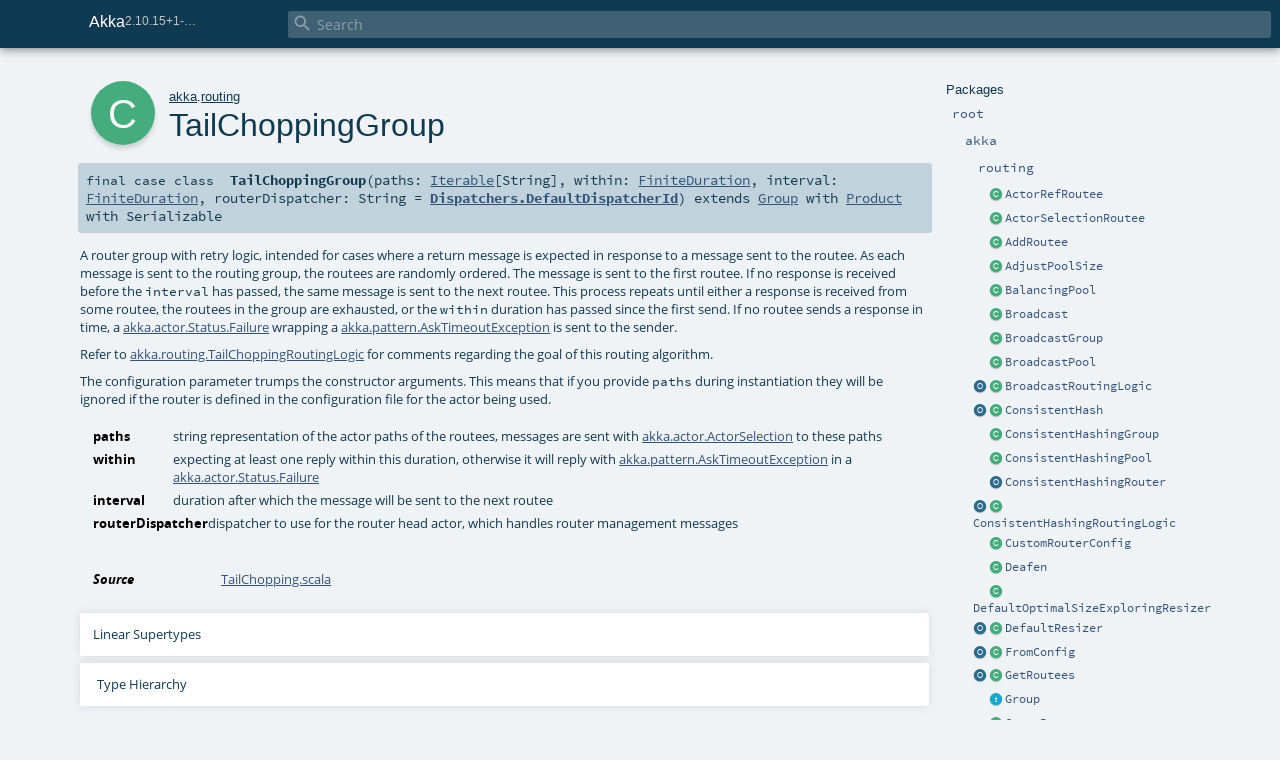

--- FILE ---
content_type: text/html
request_url: https://doc.akka.io/api/akka/snapshot/akka/routing/TailChoppingGroup.html
body_size: 11015
content:
<!DOCTYPE html ><html><head><meta http-equiv="X-UA-Compatible" content="IE=edge"/><meta content="width=device-width, initial-scale=1.0, maximum-scale=1.0, user-scalable=no" name="viewport"/><title>Akka 2.10.15+1-57f68538-SNAPSHOT - akka.routing.TailChoppingGroup</title><meta content="Akka 2.10.15 1 - 57f68538 - SNAPSHOT - akka.routing.TailChoppingGroup" name="description"/><meta content="Akka 2.10.15 1 57f68538 SNAPSHOT akka.routing.TailChoppingGroup" name="keywords"/><meta http-equiv="content-type" content="text/html; charset=UTF-8"/><link href="https://doc.akka.io/api/akka-core/current/akka/routing/TailChoppingGroup.html" rel="canonical"/><link href="../../lib/index.css" media="screen" type="text/css" rel="stylesheet"/><link href="../../lib/template.css" media="screen" type="text/css" rel="stylesheet"/><link href="../../lib/print.css" media="print" type="text/css" rel="stylesheet"/><link href="../../lib/diagrams.css" media="screen" type="text/css" rel="stylesheet" id="diagrams-css"/><script type="text/javascript" src="../../lib/jquery.min.js"></script><script type="text/javascript" src="../../lib/index.js"></script><script type="text/javascript" src="../../index.js"></script><script type="text/javascript" src="../../lib/scheduler.js"></script><script type="text/javascript" src="../../lib/template.js"></script><script type="text/javascript" src="https://d3js.org/d3.v4.js"></script><script type="text/javascript" src="https://cdn.jsdelivr.net/npm/graphlib-dot@0.6.2/dist/graphlib-dot.min.js"></script><script type="text/javascript" src="https://cdnjs.cloudflare.com/ajax/libs/dagre-d3/0.6.1/dagre-d3.min.js"></script><script type="text/javascript">/* this variable can be used by the JS to determine the path to the root document */
var toRoot = '../../';</script></head><body><div id="search"><span id="doc-title">Akka<span id="doc-version">2.10.15+1-57f68538-SNAPSHOT</span></span> <span class="close-results"><span class="left">&lt;</span> Back</span><div id="textfilter"><span class="input"><input autocapitalize="none" placeholder="Search" id="index-input" type="text" accesskey="/"/><i class="clear material-icons"></i><i id="search-icon" class="material-icons"></i></span></div></div><div id="search-results"><div id="search-progress"><div id="progress-fill"></div></div><div id="results-content"><div id="entity-results"></div><div id="member-results"></div></div></div><div id="content-scroll-container" style="-webkit-overflow-scrolling: touch;"><div id="content-container" style="-webkit-overflow-scrolling: touch;"><div id="subpackage-spacer"><div id="packages"><h1>Packages</h1><ul><li class="indented0 " name="_root_.root" group="Ungrouped" fullComment="yes" data-isabs="false" visbl="pub"><a id="_root_" class="anchorToMember"></a><a id="root:_root_" class="anchorToMember"></a> <span class="permalink"><a href="../../index.html" title="Permalink"><i class="material-icons"></i></a></span> <span class="modifier_kind"><span class="modifier"></span> <span class="kind">package</span></span> <span class="symbol"><a href="../../index.html" title=""><span class="name">root</span></a></span><div class="fullcomment"><dl class="attributes block"><dt>Definition Classes</dt><dd><a href="../../index.html" name="_root_" id="_root_" class="extype">root</a></dd></dl></div></li><li class="indented1 " name="_root_.akka" group="Ungrouped" fullComment="yes" data-isabs="false" visbl="pub"><a id="akka" class="anchorToMember"></a><a id="akka:akka" class="anchorToMember"></a> <span class="permalink"><a href="../../akka/index.html" title="Permalink"><i class="material-icons"></i></a></span> <span class="modifier_kind"><span class="modifier"></span> <span class="kind">package</span></span> <span class="symbol"><a href="../index.html" title=""><span class="name">akka</span></a></span><div class="fullcomment"><dl class="attributes block"><dt>Definition Classes</dt><dd><a href="../../index.html" name="_root_" id="_root_" class="extype">root</a></dd></dl></div></li><li class="indented2 " name="akka.routing" group="Ungrouped" fullComment="yes" data-isabs="false" visbl="pub"><a id="routing" class="anchorToMember"></a><a id="routing:routing" class="anchorToMember"></a> <span class="permalink"><a href="../../akka/routing/index.html" title="Permalink"><i class="material-icons"></i></a></span> <span class="modifier_kind"><span class="modifier"></span> <span class="kind">package</span></span> <span class="symbol"><a href="index.html" title=""><span class="name">routing</span></a></span><div class="fullcomment"><dl class="attributes block"><dt>Definition Classes</dt><dd><a href="../index.html" name="akka" id="akka" class="extype">akka</a></dd></dl></div></li><li class="current-entities indented2"><span class="separator"></span> <a href="ActorRefRoutee.html" title="Routee that sends the messages to an akka.actor.ActorRef." class="class"></a><a href="ActorRefRoutee.html" title="Routee that sends the messages to an akka.actor.ActorRef.">ActorRefRoutee</a></li><li class="current-entities indented2"><span class="separator"></span> <a href="ActorSelectionRoutee.html" title="Routee that sends the messages to an akka.actor.ActorSelection." class="class"></a><a href="ActorSelectionRoutee.html" title="Routee that sends the messages to an akka.actor.ActorSelection.">ActorSelectionRoutee</a></li><li class="current-entities indented2"><span class="separator"></span> <a href="AddRoutee.html" title="Add a routee by sending this message to the router." class="class"></a><a href="AddRoutee.html" title="Add a routee by sending this message to the router.">AddRoutee</a></li><li class="current-entities indented2"><span class="separator"></span> <a href="AdjustPoolSize.html" title="Increase or decrease the number of routees in a Pool." class="class"></a><a href="AdjustPoolSize.html" title="Increase or decrease the number of routees in a Pool.">AdjustPoolSize</a></li><li class="current-entities indented2"><span class="separator"></span> <a href="BalancingPool.html" title="A router pool that will try to redistribute work from busy routees to idle routees." class="class"></a><a href="BalancingPool.html" title="A router pool that will try to redistribute work from busy routees to idle routees.">BalancingPool</a></li><li class="current-entities indented2"><span class="separator"></span> <a href="Broadcast.html" title="Used to broadcast a message to all routees in a router; only the contained message will be forwarded, i.e." class="class"></a><a href="Broadcast.html" title="Used to broadcast a message to all routees in a router; only the contained message will be forwarded, i.e.">Broadcast</a></li><li class="current-entities indented2"><span class="separator"></span> <a href="BroadcastGroup.html" title="A router group that broadcasts a message to all its routees." class="class"></a><a href="BroadcastGroup.html" title="A router group that broadcasts a message to all its routees.">BroadcastGroup</a></li><li class="current-entities indented2"><span class="separator"></span> <a href="BroadcastPool.html" title="A router pool that broadcasts a message to all its routees." class="class"></a><a href="BroadcastPool.html" title="A router pool that broadcasts a message to all its routees.">BroadcastPool</a></li><li class="current-entities indented2"><a href="BroadcastRoutingLogic$.html" title="" class="object"></a> <a href="BroadcastRoutingLogic.html" title="Broadcasts a message to all its routees." class="class"></a><a href="BroadcastRoutingLogic.html" title="Broadcasts a message to all its routees.">BroadcastRoutingLogic</a></li><li class="current-entities indented2"><a href="ConsistentHash$.html" title="" class="object"></a> <a href="ConsistentHash.html" title="Consistent Hashing node ring implementation." class="class"></a><a href="ConsistentHash.html" title="Consistent Hashing node ring implementation.">ConsistentHash</a></li><li class="current-entities indented2"><span class="separator"></span> <a href="ConsistentHashingGroup.html" title="A router group that uses consistent hashing to select a routee based on the sent message." class="class"></a><a href="ConsistentHashingGroup.html" title="A router group that uses consistent hashing to select a routee based on the sent message.">ConsistentHashingGroup</a></li><li class="current-entities indented2"><span class="separator"></span> <a href="ConsistentHashingPool.html" title="A router pool that uses consistent hashing to select a routee based on the sent message." class="class"></a><a href="ConsistentHashingPool.html" title="A router pool that uses consistent hashing to select a routee based on the sent message.">ConsistentHashingPool</a></li><li class="current-entities indented2"><span class="separator"></span> <a href="ConsistentHashingRouter$.html" title="" class="object"></a><a href="ConsistentHashingRouter$.html" title="">ConsistentHashingRouter</a></li><li class="current-entities indented2"><a href="ConsistentHashingRoutingLogic$.html" title="" class="object"></a> <a href="ConsistentHashingRoutingLogic.html" title="Uses consistent hashing to select a routee based on the sent message." class="class"></a><a href="ConsistentHashingRoutingLogic.html" title="Uses consistent hashing to select a routee based on the sent message.">ConsistentHashingRoutingLogic</a></li><li class="current-entities indented2"><span class="separator"></span> <a href="CustomRouterConfig.html" title="If a custom router implementation is not a Group nor a Pool it may extend this base class." class="class"></a><a href="CustomRouterConfig.html" title="If a custom router implementation is not a Group nor a Pool it may extend this base class.">CustomRouterConfig</a></li><li class="current-entities indented2"><span class="separator"></span> <a href="Deafen.html" title="" class="class"></a><a href="Deafen.html" title="">Deafen</a></li><li class="current-entities indented2"><span class="separator"></span> <a href="DefaultOptimalSizeExploringResizer.html" title="This resizer resizes the pool to an optimal size that provides the most message throughput." class="class"></a><a href="DefaultOptimalSizeExploringResizer.html" title="This resizer resizes the pool to an optimal size that provides the most message throughput.">DefaultOptimalSizeExploringResizer</a></li><li class="current-entities indented2"><a href="DefaultResizer$.html" title="" class="object"></a> <a href="DefaultResizer.html" title="Implementation of Resizer that adjust the Pool based on specified thresholds." class="class"></a><a href="DefaultResizer.html" title="Implementation of Resizer that adjust the Pool based on specified thresholds.">DefaultResizer</a></li><li class="current-entities indented2"><a href="FromConfig$.html" title="Wraps a akka.actor.Props to mark the actor as externally configurable to be used with a router." class="object"></a> <a href="FromConfig.html" title="Java API: Wraps a akka.actor.Props to mark the actor as externally configurable to be used with a router." class="class"></a><a href="FromConfig.html" title="Java API: Wraps a akka.actor.Props to mark the actor as externally configurable to be used with a router.">FromConfig</a></li><li class="current-entities indented2"><a href="GetRoutees$.html" title="" class="object"></a> <a href="GetRoutees.html" title="Sending this message to a router will make it send back its currently used routees." class="class"></a><a href="GetRoutees.html" title="Sending this message to a router will make it send back its currently used routees.">GetRoutees</a></li><li class="current-entities indented2"><span class="separator"></span> <a href="Group.html" title="RouterConfig for router actor with routee actors that are created external to the router and the router sends messages to the specified path using actor selection, without watching for termination." class="trait"></a><a href="Group.html" title="RouterConfig for router actor with routee actors that are created external to the router and the router sends messages to the specified path using actor selection, without watching for termination.">Group</a></li><li class="current-entities indented2"><span class="separator"></span> <a href="GroupBase.html" title="Java API: Base class for custom router Group" class="class"></a><a href="GroupBase.html" title="Java API: Base class for custom router Group">GroupBase</a></li><li class="current-entities indented2"><span class="separator"></span> <a href="Listen.html" title="" class="class"></a><a href="Listen.html" title="">Listen</a></li><li class="current-entities indented2"><span class="separator"></span> <a href="ListenerMessage.html" title="" class="trait"></a><a href="ListenerMessage.html" title="">ListenerMessage</a></li><li class="current-entities indented2"><span class="separator"></span> <a href="Listeners.html" title="Listeners is a generic trait to implement listening capability on an Actor." class="trait"></a><a href="Listeners.html" title="Listeners is a generic trait to implement listening capability on an Actor.">Listeners</a></li><li class="current-entities indented2"><span class="separator"></span> <a href="MurmurHash$.html" title="An object designed to generate well-distributed non-cryptographic hashes." class="object"></a><a href="MurmurHash$.html" title="An object designed to generate well-distributed non-cryptographic hashes.">MurmurHash</a></li><li class="current-entities indented2"><span class="separator"></span> <a href="NoRoutee$.html" title="Routee that doesn't send the message to any routee." class="object"></a><a href="NoRoutee$.html" title="Routee that doesn't send the message to any routee.">NoRoutee</a></li><li class="current-entities indented2"><a href="NoRouter$.html" title="" class="object"></a> <a href="NoRouter.html" title="Routing configuration that indicates no routing; this is also the default value which hence overrides the merge strategy in order to accept values from lower-precedence sources." class="class"></a><a href="NoRouter.html" title="Routing configuration that indicates no routing; this is also the default value which hence overrides the merge strategy in order to accept values from lower-precedence sources.">NoRouter</a></li><li class="current-entities indented2"><a href="OptimalSizeExploringResizer$.html" title="" class="object"></a> <a href="OptimalSizeExploringResizer.html" title="" class="trait"></a><a href="OptimalSizeExploringResizer.html" title="">OptimalSizeExploringResizer</a></li><li class="current-entities indented2"><a href="Pool$.html" title="" class="object"></a> <a href="Pool.html" title="RouterConfig for router actor that creates routees as child actors and removes them from the router if they terminate." class="trait"></a><a href="Pool.html" title="RouterConfig for router actor that creates routees as child actors and removes them from the router if they terminate.">Pool</a></li><li class="current-entities indented2"><span class="separator"></span> <a href="PoolBase.html" title="Java API: Base class for custom router Pool" class="class"></a><a href="PoolBase.html" title="Java API: Base class for custom router Pool">PoolBase</a></li><li class="current-entities indented2"><span class="separator"></span> <a href="RandomGroup.html" title="A router group that randomly selects one of the target routees to send a message to." class="class"></a><a href="RandomGroup.html" title="A router group that randomly selects one of the target routees to send a message to.">RandomGroup</a></li><li class="current-entities indented2"><span class="separator"></span> <a href="RandomPool.html" title="A router pool that randomly selects one of the target routees to send a message to." class="class"></a><a href="RandomPool.html" title="A router pool that randomly selects one of the target routees to send a message to.">RandomPool</a></li><li class="current-entities indented2"><a href="RandomRoutingLogic$.html" title="" class="object"></a> <a href="RandomRoutingLogic.html" title="Randomly selects one of the target routees to send a message to" class="class"></a><a href="RandomRoutingLogic.html" title="Randomly selects one of the target routees to send a message to">RandomRoutingLogic</a></li><li class="current-entities indented2"><span class="separator"></span> <a href="RemoveRoutee.html" title="Remove a specific routee by sending this message to the router." class="class"></a><a href="RemoveRoutee.html" title="Remove a specific routee by sending this message to the router.">RemoveRoutee</a></li><li class="current-entities indented2"><a href="Resizer$.html" title="" class="object"></a> <a href="Resizer.html" title="Pool routers with dynamically resizable number of routees are implemented by providing a Resizer implementation in the akka.routing.Pool configuration." class="trait"></a><a href="Resizer.html" title="Pool routers with dynamically resizable number of routees are implemented by providing a Resizer implementation in the akka.routing.Pool configuration.">Resizer</a></li><li class="current-entities indented2"><span class="separator"></span> <a href="ResizerInitializationException.html" title="" class="class"></a><a href="ResizerInitializationException.html" title="">ResizerInitializationException</a></li><li class="current-entities indented2"><span class="separator"></span> <a href="RoundRobinGroup.html" title="A router group that uses round-robin to select a routee." class="class"></a><a href="RoundRobinGroup.html" title="A router group that uses round-robin to select a routee.">RoundRobinGroup</a></li><li class="current-entities indented2"><span class="separator"></span> <a href="RoundRobinPool.html" title="A router pool that uses round-robin to select a routee." class="class"></a><a href="RoundRobinPool.html" title="A router pool that uses round-robin to select a routee.">RoundRobinPool</a></li><li class="current-entities indented2"><a href="RoundRobinRoutingLogic$.html" title="" class="object"></a> <a href="RoundRobinRoutingLogic.html" title="Uses round-robin to select a routee." class="class"></a><a href="RoundRobinRoutingLogic.html" title="Uses round-robin to select a routee.">RoundRobinRoutingLogic</a></li><li class="current-entities indented2"><span class="separator"></span> <a href="Routee.html" title="Abstraction of a destination for messages routed via a Router." class="trait"></a><a href="Routee.html" title="Abstraction of a destination for messages routed via a Router.">Routee</a></li><li class="current-entities indented2"><span class="separator"></span> <a href="Routees.html" title="Message used to carry information about what routees the router is currently using." class="class"></a><a href="Routees.html" title="Message used to carry information about what routees the router is currently using.">Routees</a></li><li class="current-entities indented2"><span class="separator"></span> <a href="Router.html" title="For each message that is sent through the router via the #route method the RoutingLogic decides to which Routee to send the message." class="class"></a><a href="Router.html" title="For each message that is sent through the router via the #route method the RoutingLogic decides to which Routee to send the message.">Router</a></li><li class="current-entities indented2"><span class="separator"></span> <a href="RouterConfig.html" title="This trait represents a router factory: it produces the actual router actor and creates the routing table (a function which determines the recipients for each message which is to be dispatched)." class="trait"></a><a href="RouterConfig.html" title="This trait represents a router factory: it produces the actual router actor and creates the routing table (a function which determines the recipients for each message which is to be dispatched).">RouterConfig</a></li><li class="current-entities indented2"><span class="separator"></span> <a href="RouterEnvelope.html" title="Only the contained message will be forwarded to the destination, i.e." class="trait"></a><a href="RouterEnvelope.html" title="Only the contained message will be forwarded to the destination, i.e.">RouterEnvelope</a></li><li class="current-entities indented2"><span class="separator"></span> <a href="RoutingLogic.html" title="The interface of the routing logic that is used in a Router to select destination routed messages." class="trait"></a><a href="RoutingLogic.html" title="The interface of the routing logic that is used in a Router to select destination routed messages.">RoutingLogic</a></li><li class="current-entities indented2"><span class="separator"></span> <a href="ScatterGatherFirstCompletedGroup.html" title="A router group that broadcasts the message to all routees, and replies with the first response." class="class"></a><a href="ScatterGatherFirstCompletedGroup.html" title="A router group that broadcasts the message to all routees, and replies with the first response.">ScatterGatherFirstCompletedGroup</a></li><li class="current-entities indented2"><span class="separator"></span> <a href="ScatterGatherFirstCompletedPool.html" title="A router pool that broadcasts the message to all routees, and replies with the first response." class="class"></a><a href="ScatterGatherFirstCompletedPool.html" title="A router pool that broadcasts the message to all routees, and replies with the first response.">ScatterGatherFirstCompletedPool</a></li><li class="current-entities indented2"><span class="separator"></span> <a href="ScatterGatherFirstCompletedRoutingLogic.html" title="Broadcasts the message to all routees, and replies with the first response." class="class"></a><a href="ScatterGatherFirstCompletedRoutingLogic.html" title="Broadcasts the message to all routees, and replies with the first response.">ScatterGatherFirstCompletedRoutingLogic</a></li><li class="current-entities indented2"><span class="separator"></span> <a href="SeveralRoutees.html" title="Routee that sends each message to all routees." class="class"></a><a href="SeveralRoutees.html" title="Routee that sends each message to all routees.">SeveralRoutees</a></li><li class="current-entities indented2"><span class="separator"></span> <a href="SmallestMailboxPool.html" title="A router pool that tries to send to the non-suspended routee with fewest messages in mailbox." class="class"></a><a href="SmallestMailboxPool.html" title="A router pool that tries to send to the non-suspended routee with fewest messages in mailbox.">SmallestMailboxPool</a></li><li class="current-entities indented2"><a href="SmallestMailboxRoutingLogic$.html" title="" class="object"></a> <a href="SmallestMailboxRoutingLogic.html" title="Tries to send to the non-suspended routee with fewest messages in mailbox." class="class"></a><a href="SmallestMailboxRoutingLogic.html" title="Tries to send to the non-suspended routee with fewest messages in mailbox.">SmallestMailboxRoutingLogic</a></li><li class="current-entities indented2"><span class="separator"></span> <a href="" title="A router group with retry logic, intended for cases where a return message is expected in response to a message sent to the routee." class="class"></a><a href="" title="A router group with retry logic, intended for cases where a return message is expected in response to a message sent to the routee.">TailChoppingGroup</a></li><li class="current-entities indented2"><span class="separator"></span> <a href="TailChoppingPool.html" title="A router pool with retry logic, intended for cases where a return message is expected in response to a message sent to the routee." class="class"></a><a href="TailChoppingPool.html" title="A router pool with retry logic, intended for cases where a return message is expected in response to a message sent to the routee.">TailChoppingPool</a></li><li class="current-entities indented2"><span class="separator"></span> <a href="TailChoppingRoutingLogic.html" title="As each message is sent to the router, the routees are randomly ordered." class="class"></a><a href="TailChoppingRoutingLogic.html" title="As each message is sent to the router, the routees are randomly ordered.">TailChoppingRoutingLogic</a></li><li class="current-entities indented2"><span class="separator"></span> <a href="WithListeners.html" title="" class="class"></a><a href="WithListeners.html" title="">WithListeners</a></li></ul></div></div><div id="content"><body class="class type"><div id="definition"><div class="big-circle class">c</div><p id="owner"><a href="../index.html" name="akka" id="akka" class="extype">akka</a>.<a href="index.html" name="akka.routing" id="akka.routing" class="extype">routing</a></p><h1>TailChoppingGroup<span class="permalink"><a href="../../akka/routing/TailChoppingGroup.html" title="Permalink"><i class="material-icons"></i></a></span></h1><h3><span class="morelinks"></span></h3></div><h4 id="signature" class="signature"><span class="modifier_kind"><span class="modifier">final </span> <span class="kind">case class</span></span> <span class="symbol"><span class="name">TailChoppingGroup</span><span class="params">(<span name="paths">paths: <a href="https://www.scala-lang.org/api/2.13.17/scala/collection/immutable/Iterable.html#scala.collection.immutable.Iterable" name="scala.collection.immutable.Iterable" id="scala.collection.immutable.Iterable" class="extype">Iterable</a>[<span name="scala.Predef.String" class="extype">String</span>]</span>, <span name="within">within: <a href="https://www.scala-lang.org/api/2.13.17/scala/concurrent/duration/FiniteDuration.html#scala.concurrent.duration.FiniteDuration" name="scala.concurrent.duration.FiniteDuration" id="scala.concurrent.duration.FiniteDuration" class="extype">FiniteDuration</a></span>, <span name="interval">interval: <a href="https://www.scala-lang.org/api/2.13.17/scala/concurrent/duration/FiniteDuration.html#scala.concurrent.duration.FiniteDuration" name="scala.concurrent.duration.FiniteDuration" id="scala.concurrent.duration.FiniteDuration" class="extype">FiniteDuration</a></span>, <span name="routerDispatcher">routerDispatcher: <span name="scala.Predef.String" class="extype">String</span> = <span class="symbol"><span class="name"><a href="../index.html">Dispatchers.DefaultDispatcherId</a></span></span></span>)</span><span class="result"> extends <a href="Group.html" name="akka.routing.Group" id="akka.routing.Group" class="extype">Group</a> with <a href="https://www.scala-lang.org/api/2.13.17/scala/Product.html#scala.Product" name="scala.Product" id="scala.Product" class="extype">Product</a> with <span name="scala.Serializable" class="extype">Serializable</span></span></span></h4><div id="comment" class="fullcommenttop"><div class="comment cmt"><p>A router group with retry logic, intended for cases where a return message is expected in
response to a message sent to the routee. As each message is sent to the routing group, the
routees are randomly ordered. The message is sent to the first routee. If no response is received
before the <code>interval</code> has passed, the same message is sent to the next routee. This process repeats
until either a response is received from some routee, the routees in the group are exhausted, or
the <code>within</code> duration has passed since the first send. If no routee sends
a response in time, a <a href="../actor/Status$$Failure.html" name="akka.actor.Status.Failure" id="akka.actor.Status.Failure" class="extype">akka.actor.Status.Failure</a> wrapping a <a href="../pattern/AskTimeoutException.html" name="akka.pattern.AskTimeoutException" id="akka.pattern.AskTimeoutException" class="extype">akka.pattern.AskTimeoutException</a>
is sent to the sender.</p><p>Refer to <a href="TailChoppingRoutingLogic.html" name="akka.routing.TailChoppingRoutingLogic" id="akka.routing.TailChoppingRoutingLogic" class="extype">akka.routing.TailChoppingRoutingLogic</a> for comments regarding the goal of this
routing algorithm.</p><p>The configuration parameter trumps the constructor arguments. This means that
if you provide <code>paths</code> during instantiation they will be ignored if
the router is defined in the configuration file for the actor being used.
</p></div><dl class="paramcmts block"><dt class="param">paths</dt><dd class="cmt"><p>string representation of the actor paths of the routees, messages are
  sent with <a href="../actor/ActorSelection.html" name="akka.actor.ActorSelection" id="akka.actor.ActorSelection" class="extype">akka.actor.ActorSelection</a> to these paths</p></dd><dt class="param">within</dt><dd class="cmt"><p>expecting at least one reply within this duration, otherwise
  it will reply with <a href="../pattern/AskTimeoutException.html" name="akka.pattern.AskTimeoutException" id="akka.pattern.AskTimeoutException" class="extype">akka.pattern.AskTimeoutException</a> in a <a href="../actor/Status$$Failure.html" name="akka.actor.Status.Failure" id="akka.actor.Status.Failure" class="extype">akka.actor.Status.Failure</a></p></dd><dt class="param">interval</dt><dd class="cmt"><p>duration after which the message will be sent to the next routee</p></dd><dt class="param">routerDispatcher</dt><dd class="cmt"><p>dispatcher to use for the router head actor, which handles
  router management messages</p></dd></dl><dl class="attributes block"><dt>Source</dt><dd><a href="https://github.com/akka/akka-core/tree/main/akka-actor/src/main/scala/akka/routing/TailChopping.scala#L251" target="_blank">TailChopping.scala</a></dd></dl><div class="toggleContainer"><div class="toggle block"><span>Linear Supertypes</span><div class="superTypes hiddenContent"><a href="https://www.scala-lang.org/api/2.13.17/scala/Product.html#scala.Product" name="scala.Product" id="scala.Product" class="extype">Product</a>, <a href="https://www.scala-lang.org/api/2.13.17/scala/Equals.html#scala.Equals" name="scala.Equals" id="scala.Equals" class="extype">Equals</a>, <a href="Group.html" name="akka.routing.Group" id="akka.routing.Group" class="extype">Group</a>, <a href="RouterConfig.html" name="akka.routing.RouterConfig" id="akka.routing.RouterConfig" class="extype">RouterConfig</a>, <a href="https://docs.oracle.com/en/java/javase/11/docs/api/java.base/java/io/Serializable.html#java.io.Serializable" name="java.io.Serializable" id="java.io.Serializable" class="extype">Serializable</a>, <a href="https://www.scala-lang.org/api/2.13.17/scala/AnyRef.html#scala.AnyRef" name="scala.AnyRef" id="scala.AnyRef" class="extype">AnyRef</a>, <a href="https://www.scala-lang.org/api/2.13.17/scala/Any.html#scala.Any" name="scala.Any" id="scala.Any" class="extype">Any</a></div></div></div><div id="inheritance-diagram-container" class="toggleContainer block diagram-container"><span class="toggle diagram-link">Type Hierarchy</span><div id="inheritance-diagram" class="diagram hiddenContent"><svg id="graph1" class="class-diagram" width="800" height="600"></svg><script type="text/dot" id="dot1">
digraph G {
  
  subgraph clusterAll {
  style = "invis"
  
  subgraph clusterThis {
  style="invis"
  node0 [URL="#inheritance-diagram-container", label="TailChoppingGroup", id="graph1_0", class="this class", tooltip="akka.routing.TailChoppingGroup (this class)"] ;
}
  
  
  
}
  
  
  node1 [URL="Group.html#inheritance-diagram-container", label="Group", id="graph1_1", class="default", tooltip="akka.routing.Group"] ;
  node2 [label="Product", id="graph1_2", class="default", tooltip="scala.Product"] ;
  node3 [label="Serializable", id="graph1_3", class="default", tooltip="java.io.Serializable"] ;
  node1 -> node0 [arrowtail="empty", dir="back", id="graph1_1_0", class="inheritance", tooltip="TailChoppingGroup is a subtype of Group"] ;node2 -> node0 [arrowtail="empty", dir="back", id="graph1_2_0", class="inheritance", tooltip="TailChoppingGroup is a subtype of Product"] ;node3 -> node0 [arrowtail="empty", dir="back", id="graph1_3_0", class="inheritance", tooltip="TailChoppingGroup is a subtype of Serializable"] ;
}
</script><script>$("#inheritance-diagram").bind('beforeShow', function() {
  if ($("svg#graph1").children().length == 0) {
    var dot = document.querySelector("#dot1").text;
    var svg = d3.select("#graph1");
    var inner = svg.append("g");

    // Set up zoom support
    var zoom = d3.zoom()
        .on("zoom", function() {
          inner.attr("transform", d3.event.transform);
        });
    svg.call(zoom);

    var render = new dagreD3.render();
    var g = graphlibDot.read(dot);
    render(inner, g);

    inner.selectAll("g.node").each(function(v) {
      // https://stackoverflow.com/questions/27381452/wrapping-existing-inline-svg-g-element-with-a-element
      var tgt = $("#"+ g.node(v).id +" g.label text")[0];
      var parent = tgt.parentNode;
      var a = document.createElementNS('http://www.w3.org/2000/svg', 'a');
      a.setAttributeNS('http://www.w3.org/1999/xlink', 'xlink:href', g.node(v).URL);
      a.appendChild(tgt);
      parent.appendChild(a);
    });
  }
})</script></div></div></div><div id="mbrsel"><div class="toggle"></div><div id="memberfilter"><i class="material-icons arrow"></i><span class="input"><input placeholder="Filter all members" id="mbrsel-input" type="text" accesskey="/"/></span><i class="clear material-icons"></i></div><div id="filterby"><div id="order"><span class="filtertype">Ordering</span><ol><li class="alpha in"><span>Alphabetic</span></li><li class="inherit out"><span>By Inheritance</span></li></ol></div><div class="ancestors"><span class="filtertype">Inherited<br/></span><ol id="linearization"><li class="in" name="akka.routing.TailChoppingGroup"><span>TailChoppingGroup</span></li><li class="in" name="scala.Product"><span>Product</span></li><li class="in" name="scala.Equals"><span>Equals</span></li><li class="in" name="akka.routing.Group"><span>Group</span></li><li class="in" name="akka.routing.RouterConfig"><span>RouterConfig</span></li><li class="in" name="java.io.Serializable"><span>Serializable</span></li><li class="in" name="scala.AnyRef"><span>AnyRef</span></li><li class="in" name="scala.Any"><span>Any</span></li></ol></div><div class="ancestors"><span class="filtertype">Implicitly<br/></span><ol id="implicits"><li class="in" name="scala.Predef.any2stringadd" data-hidden="true"><span>by any2stringadd</span></li><li class="in" name="scala.Predef.StringFormat" data-hidden="true"><span>by StringFormat</span></li><li class="in" name="scala.Predef.Ensuring" data-hidden="true"><span>by Ensuring</span></li><li class="in" name="scala.Predef.ArrowAssoc" data-hidden="true"><span>by ArrowAssoc</span></li></ol></div><div class="ancestors"><span class="filtertype"></span><ol><li class="hideall out"><span>Hide All</span></li><li class="showall in"><span>Show All</span></li></ol></div><div id="visbl"><span class="filtertype">Visibility</span><ol><li class="public in"><span>Public</span></li><li class="protected out"><span>Protected</span></li></ol></div></div></div><div id="template"><div id="allMembers"><div id="constructors" class="members"><h3>Instance Constructors</h3><ol><li class="indented0 " name="akka.routing.TailChoppingGroup#&lt;init&gt;" group="Ungrouped" fullComment="yes" data-isabs="false" visbl="pub"><a id="&lt;init&gt;(routeePaths:Iterable[String],within:java.time.Duration,interval:java.time.Duration):akka.routing.TailChoppingGroup" class="anchorToMember"></a><a id="&lt;init&gt;:TailChoppingGroup" class="anchorToMember"></a> <span class="permalink"><a href="../../akka/routing/TailChoppingGroup.html#&lt;init&gt;(routeePaths:Iterable[String],within:java.time.Duration,interval:java.time.Duration):akka.routing.TailChoppingGroup" title="Permalink"><i class="material-icons"></i></a></span> <span class="modifier_kind"><span class="modifier"></span> <span class="kind">new</span></span> <span class="symbol"><span class="name">TailChoppingGroup</span><span class="params">(<span name="routeePaths">routeePaths: <a href="https://docs.oracle.com/en/java/javase/11/docs/api/java.base/java/lang/Iterable.html#java.lang.Iterable" name="java.lang.Iterable" id="java.lang.Iterable" class="extype">Iterable</a>[<span name="scala.Predef.String" class="extype">String</span>]</span>, <span name="within">within: <a href="https://docs.oracle.com/en/java/javase/11/docs/api/java.base/java/time/Duration.html#java.time.Duration" name="java.time.Duration" id="java.time.Duration" class="extype">Duration</a></span>, <span name="interval">interval: <a href="https://docs.oracle.com/en/java/javase/11/docs/api/java.base/java/time/Duration.html#java.time.Duration" name="java.time.Duration" id="java.time.Duration" class="extype">Duration</a></span>)</span></span><p class="shortcomment cmt">Java API</p><div class="fullcomment"><div class="comment cmt"><p>Java API</p></div><dl class="paramcmts block"><dt class="param">routeePaths</dt><dd class="cmt"><p>string representation of the actor paths of the routees, messages are
  sent with <a href="../actor/ActorSelection.html" name="akka.actor.ActorSelection" id="akka.actor.ActorSelection" class="extype">akka.actor.ActorSelection</a> to these paths</p></dd><dt class="param">within</dt><dd class="cmt"><p>expecting at least one reply within this duration, otherwise
  it will reply with <a href="../pattern/AskTimeoutException.html" name="akka.pattern.AskTimeoutException" id="akka.pattern.AskTimeoutException" class="extype">akka.pattern.AskTimeoutException</a> in a <a href="../actor/Status$$Failure.html" name="akka.actor.Status.Failure" id="akka.actor.Status.Failure" class="extype">akka.actor.Status.Failure</a></p></dd><dt class="param">interval</dt><dd class="cmt"><p>duration after which next routee will be picked</p></dd></dl></div></li><li class="indented0 " name="akka.routing.TailChoppingGroup#&lt;init&gt;" group="Ungrouped" fullComment="yes" data-isabs="false" visbl="pub"><a id="&lt;init&gt;(routeePaths:Iterable[String],within:scala.concurrent.duration.FiniteDuration,interval:scala.concurrent.duration.FiniteDuration):akka.routing.TailChoppingGroup" class="anchorToMember"></a><a id="&lt;init&gt;:TailChoppingGroup" class="anchorToMember"></a> <span class="permalink"><a href="../../akka/routing/TailChoppingGroup.html#&lt;init&gt;(routeePaths:Iterable[String],within:scala.concurrent.duration.FiniteDuration,interval:scala.concurrent.duration.FiniteDuration):akka.routing.TailChoppingGroup" title="Permalink"><i class="material-icons"></i></a></span> <span class="modifier_kind"><span class="modifier"></span> <span class="kind">new</span></span> <span class="symbol"><span class="name">TailChoppingGroup</span><span class="params">(<span name="routeePaths">routeePaths: <a href="https://docs.oracle.com/en/java/javase/11/docs/api/java.base/java/lang/Iterable.html#java.lang.Iterable" name="java.lang.Iterable" id="java.lang.Iterable" class="extype">Iterable</a>[<span name="scala.Predef.String" class="extype">String</span>]</span>, <span name="within">within: <a href="https://www.scala-lang.org/api/2.13.17/scala/concurrent/duration/FiniteDuration.html#scala.concurrent.duration.FiniteDuration" name="scala.concurrent.duration.FiniteDuration" id="scala.concurrent.duration.FiniteDuration" class="extype">FiniteDuration</a></span>, <span name="interval">interval: <a href="https://www.scala-lang.org/api/2.13.17/scala/concurrent/duration/FiniteDuration.html#scala.concurrent.duration.FiniteDuration" name="scala.concurrent.duration.FiniteDuration" id="scala.concurrent.duration.FiniteDuration" class="extype">FiniteDuration</a></span>)</span></span><p class="shortcomment cmt">Java API</p><div class="fullcomment"><div class="comment cmt"><p>Java API</p></div><dl class="paramcmts block"><dt class="param">routeePaths</dt><dd class="cmt"><p>string representation of the actor paths of the routees, messages are
  sent with <a href="../actor/ActorSelection.html" name="akka.actor.ActorSelection" id="akka.actor.ActorSelection" class="extype">akka.actor.ActorSelection</a> to these paths</p></dd><dt class="param">within</dt><dd class="cmt"><p>expecting at least one reply within this duration, otherwise
  it will reply with <a href="../pattern/AskTimeoutException.html" name="akka.pattern.AskTimeoutException" id="akka.pattern.AskTimeoutException" class="extype">akka.pattern.AskTimeoutException</a> in a <a href="../actor/Status$$Failure.html" name="akka.actor.Status.Failure" id="akka.actor.Status.Failure" class="extype">akka.actor.Status.Failure</a></p></dd><dt class="param">interval</dt><dd class="cmt"><p>duration after which next routee will be picked</p></dd></dl></div></li><li class="indented0 " name="akka.routing.TailChoppingGroup#&lt;init&gt;" group="Ungrouped" fullComment="no" data-isabs="false" visbl="pub"><a id="&lt;init&gt;(config:com.typesafe.config.Config):akka.routing.TailChoppingGroup" class="anchorToMember"></a><a id="&lt;init&gt;:TailChoppingGroup" class="anchorToMember"></a> <span class="permalink"><a href="../../akka/routing/TailChoppingGroup.html#&lt;init&gt;(config:com.typesafe.config.Config):akka.routing.TailChoppingGroup" title="Permalink"><i class="material-icons"></i></a></span> <span class="modifier_kind"><span class="modifier"></span> <span class="kind">new</span></span> <span class="symbol"><span class="name">TailChoppingGroup</span><span class="params">(<span name="config">config: <span name="com.typesafe.config.Config" class="extype">Config</span></span>)</span></span></li><li class="indented0 " name="akka.routing.TailChoppingGroup#&lt;init&gt;" group="Ungrouped" fullComment="yes" data-isabs="false" visbl="pub"><a id="&lt;init&gt;(paths:scala.collection.immutable.Iterable[String],within:scala.concurrent.duration.FiniteDuration,interval:scala.concurrent.duration.FiniteDuration,routerDispatcher:String):akka.routing.TailChoppingGroup" class="anchorToMember"></a><a id="&lt;init&gt;:TailChoppingGroup" class="anchorToMember"></a> <span class="permalink"><a href="../../akka/routing/TailChoppingGroup.html#&lt;init&gt;(paths:scala.collection.immutable.Iterable[String],within:scala.concurrent.duration.FiniteDuration,interval:scala.concurrent.duration.FiniteDuration,routerDispatcher:String):akka.routing.TailChoppingGroup" title="Permalink"><i class="material-icons"></i></a></span> <span class="modifier_kind"><span class="modifier"></span> <span class="kind">new</span></span> <span class="symbol"><span class="name">TailChoppingGroup</span><span class="params">(<span name="paths">paths: <a href="https://www.scala-lang.org/api/2.13.17/scala/collection/immutable/Iterable.html#scala.collection.immutable.Iterable" name="scala.collection.immutable.Iterable" id="scala.collection.immutable.Iterable" class="extype">Iterable</a>[<span name="scala.Predef.String" class="extype">String</span>]</span>, <span name="within">within: <a href="https://www.scala-lang.org/api/2.13.17/scala/concurrent/duration/FiniteDuration.html#scala.concurrent.duration.FiniteDuration" name="scala.concurrent.duration.FiniteDuration" id="scala.concurrent.duration.FiniteDuration" class="extype">FiniteDuration</a></span>, <span name="interval">interval: <a href="https://www.scala-lang.org/api/2.13.17/scala/concurrent/duration/FiniteDuration.html#scala.concurrent.duration.FiniteDuration" name="scala.concurrent.duration.FiniteDuration" id="scala.concurrent.duration.FiniteDuration" class="extype">FiniteDuration</a></span>, <span name="routerDispatcher">routerDispatcher: <span name="scala.Predef.String" class="extype">String</span> = <span class="symbol"><span class="name"><a href="../index.html">Dispatchers.DefaultDispatcherId</a></span></span></span>)</span></span><p class="shortcomment cmt"></p><div class="fullcomment"><div class="comment cmt"></div><dl class="paramcmts block"><dt class="param">paths</dt><dd class="cmt"><p>string representation of the actor paths of the routees, messages are
  sent with <a href="../actor/ActorSelection.html" name="akka.actor.ActorSelection" id="akka.actor.ActorSelection" class="extype">akka.actor.ActorSelection</a> to these paths</p></dd><dt class="param">within</dt><dd class="cmt"><p>expecting at least one reply within this duration, otherwise
  it will reply with <a href="../pattern/AskTimeoutException.html" name="akka.pattern.AskTimeoutException" id="akka.pattern.AskTimeoutException" class="extype">akka.pattern.AskTimeoutException</a> in a <a href="../actor/Status$$Failure.html" name="akka.actor.Status.Failure" id="akka.actor.Status.Failure" class="extype">akka.actor.Status.Failure</a></p></dd><dt class="param">interval</dt><dd class="cmt"><p>duration after which the message will be sent to the next routee</p></dd><dt class="param">routerDispatcher</dt><dd class="cmt"><p>dispatcher to use for the router head actor, which handles
  router management messages</p></dd></dl></div></li></ol></div><div class="values members"><h3>Value Members</h3><ol><li class="indented0 " name="scala.AnyRef#!=" group="Ungrouped" fullComment="yes" data-isabs="false" visbl="pub"><a id="!=(x$1:Any):Boolean" class="anchorToMember"></a><a id="!=(Any):Boolean" class="anchorToMember"></a> <span class="permalink"><a href="../../akka/routing/TailChoppingGroup.html#!=(x$1:Any):Boolean" title="Permalink"><i class="material-icons"></i></a></span> <span class="modifier_kind"><span class="modifier">final </span> <span class="kind">def</span></span> <span class="symbol"><span class="name" title="gt4s: $bang$eq">!=</span><span class="params">(<span name="arg0">arg0: <a href="https://www.scala-lang.org/api/2.13.17/scala/Any.html#scala.Any" name="scala.Any" id="scala.Any" class="extype">Any</a></span>)</span><span class="result">: <a href="https://www.scala-lang.org/api/2.13.17/scala/Boolean.html#scala.Boolean" name="scala.Boolean" id="scala.Boolean" class="extype">Boolean</a></span></span><div class="fullcomment"><dl class="attributes block"><dt>Definition Classes</dt><dd>AnyRef → Any</dd></dl></div></li><li class="indented0 " name="scala.AnyRef###" group="Ungrouped" fullComment="yes" data-isabs="false" visbl="pub"><a id="##:Int" class="anchorToMember"></a> <span class="permalink"><a href="../../akka/routing/TailChoppingGroup.html###:Int" title="Permalink"><i class="material-icons"></i></a></span> <span class="modifier_kind"><span class="modifier">final </span> <span class="kind">def</span></span> <span class="symbol"><span class="name" title="gt4s: $hash$hash">##</span><span class="result">: <a href="https://www.scala-lang.org/api/2.13.17/scala/Int.html#scala.Int" name="scala.Int" id="scala.Int" class="extype">Int</a></span></span><div class="fullcomment"><dl class="attributes block"><dt>Definition Classes</dt><dd>AnyRef → Any</dd></dl></div></li><li class="indented0 " name="scala.Predef.any2stringadd#+" group="Ungrouped" fullComment="yes" data-isabs="false" visbl="pub"><a id="+(other:String):String" class="anchorToMember"></a><a id="+(String):String" class="anchorToMember"></a> <span class="permalink"><a href="../../akka/routing/TailChoppingGroup.html#+(other:String):String" title="Permalink"><i class="material-icons"></i></a></span> <span class="modifier_kind"><span class="modifier"></span> <span class="kind">def</span></span> <span class="symbol"><span class="implicit" title="gt4s: $plus">+</span><span class="params">(<span name="other">other: <span name="scala.Predef.String" class="extype">String</span></span>)</span><span class="result">: <span name="scala.Predef.String" class="extype">String</span></span></span><div class="fullcomment"><dl class="attributes block"><dt class="implicit">Implicit</dt><dd>This member is added by an implicit conversion from <a href="" name="akka.routing.TailChoppingGroup" id="akka.routing.TailChoppingGroup" class="extype">TailChoppingGroup</a> to<span name="scala.Predef.any2stringadd" class="extype">any2stringadd</span>[<a href="" name="akka.routing.TailChoppingGroup" id="akka.routing.TailChoppingGroup" class="extype">TailChoppingGroup</a>] performed by method any2stringadd in scala.Predef.</dd><dt>Definition Classes</dt><dd>any2stringadd</dd></dl></div></li><li class="indented0 " name="scala.Predef.ArrowAssoc#-&gt;" group="Ungrouped" fullComment="yes" data-isabs="false" visbl="pub"><a id="-&gt;[B](y:B):(A,B)" class="anchorToMember"></a><a id="-&gt;[B](B):(TailChoppingGroup,B)" class="anchorToMember"></a> <span class="permalink"><a href="../../akka/routing/TailChoppingGroup.html#-&gt;[B](y:B):(A,B)" title="Permalink"><i class="material-icons"></i></a></span> <span class="modifier_kind"><span class="modifier"></span> <span class="kind">def</span></span> <span class="symbol"><span class="implicit" title="gt4s: $minus$greater">-&gt;</span><span class="tparams">[<span name="B">B</span>]</span><span class="params">(<span name="y">y: <span name="scala.Predef.ArrowAssoc.-&gt;.B" class="extype">B</span></span>)</span><span class="result">: (<a href="" name="akka.routing.TailChoppingGroup" id="akka.routing.TailChoppingGroup" class="extype">TailChoppingGroup</a>, <span name="scala.Predef.ArrowAssoc.-&gt;.B" class="extype">B</span>)</span></span><div class="fullcomment"><dl class="attributes block"><dt class="implicit">Implicit</dt><dd>This member is added by an implicit conversion from <a href="" name="akka.routing.TailChoppingGroup" id="akka.routing.TailChoppingGroup" class="extype">TailChoppingGroup</a> to<span name="scala.Predef.ArrowAssoc" class="extype">ArrowAssoc</span>[<a href="" name="akka.routing.TailChoppingGroup" id="akka.routing.TailChoppingGroup" class="extype">TailChoppingGroup</a>] performed by method ArrowAssoc in scala.Predef.</dd><dt>Definition Classes</dt><dd>ArrowAssoc</dd><dt>Annotations</dt><dd><span class="name">@inline</span><span class="args">()</span> </dd></dl></div></li><li class="indented0 " name="scala.AnyRef#==" group="Ungrouped" fullComment="yes" data-isabs="false" visbl="pub"><a id="==(x$1:Any):Boolean" class="anchorToMember"></a><a id="==(Any):Boolean" class="anchorToMember"></a> <span class="permalink"><a href="../../akka/routing/TailChoppingGroup.html#==(x$1:Any):Boolean" title="Permalink"><i class="material-icons"></i></a></span> <span class="modifier_kind"><span class="modifier">final </span> <span class="kind">def</span></span> <span class="symbol"><span class="name" title="gt4s: $eq$eq">==</span><span class="params">(<span name="arg0">arg0: <a href="https://www.scala-lang.org/api/2.13.17/scala/Any.html#scala.Any" name="scala.Any" id="scala.Any" class="extype">Any</a></span>)</span><span class="result">: <a href="https://www.scala-lang.org/api/2.13.17/scala/Boolean.html#scala.Boolean" name="scala.Boolean" id="scala.Boolean" class="extype">Boolean</a></span></span><div class="fullcomment"><dl class="attributes block"><dt>Definition Classes</dt><dd>AnyRef → Any</dd></dl></div></li><li class="indented0 " name="scala.Any#asInstanceOf" group="Ungrouped" fullComment="yes" data-isabs="false" visbl="pub"><a id="asInstanceOf[T0]:T0" class="anchorToMember"></a> <span class="permalink"><a href="../../akka/routing/TailChoppingGroup.html#asInstanceOf[T0]:T0" title="Permalink"><i class="material-icons"></i></a></span> <span class="modifier_kind"><span class="modifier">final </span> <span class="kind">def</span></span> <span class="symbol"><span class="name">asInstanceOf</span><span class="tparams">[<span name="T0">T0</span>]</span><span class="result">: <span name="scala.Any.asInstanceOf.T0" class="extype">T0</span></span></span><div class="fullcomment"><dl class="attributes block"><dt>Definition Classes</dt><dd>Any</dd></dl></div></li><li class="indented0 " name="scala.AnyRef#clone" group="Ungrouped" fullComment="yes" data-isabs="false" visbl="prt"><a id="clone():Object" class="anchorToMember"></a><a id="clone():AnyRef" class="anchorToMember"></a> <span class="permalink"><a href="../../akka/routing/TailChoppingGroup.html#clone():Object" title="Permalink"><i class="material-icons"></i></a></span> <span class="modifier_kind"><span class="modifier"></span> <span class="kind">def</span></span> <span class="symbol"><span class="name">clone</span><span class="params">()</span><span class="result">: <a href="https://www.scala-lang.org/api/2.13.17/scala/AnyRef.html#scala.AnyRef" name="scala.AnyRef" id="scala.AnyRef" class="extype">AnyRef</a></span></span><div class="fullcomment"><dl class="attributes block"><dt>Attributes</dt><dd>protected[<span name="java.lang" class="extype">lang</span>] </dd><dt>Definition Classes</dt><dd>AnyRef</dd><dt>Annotations</dt><dd><span class="name">@throws</span><span class="args">(<span><span class="defval">classOf[java.lang.CloneNotSupportedException]</span></span>)</span> <span class="name">@HotSpotIntrinsicCandidate</span><span class="args">()</span> <span class="name">@native</span><span class="args">()</span> </dd></dl></div></li><li class="indented0 " name="akka.routing.TailChoppingGroup#createRouter" group="Ungrouped" fullComment="yes" data-isabs="false" visbl="pub"><a id="createRouter(system:akka.actor.ActorSystem):akka.routing.Router" class="anchorToMember"></a><a id="createRouter(ActorSystem):Router" class="anchorToMember"></a> <span class="permalink"><a href="../../akka/routing/TailChoppingGroup.html#createRouter(system:akka.actor.ActorSystem):akka.routing.Router" title="Permalink"><i class="material-icons"></i></a></span> <span class="modifier_kind"><span class="modifier"></span> <span class="kind">def</span></span> <span class="symbol"><span class="name">createRouter</span><span class="params">(<span name="system">system: <a href="../actor/ActorSystem.html" name="akka.actor.ActorSystem" id="akka.actor.ActorSystem" class="extype">ActorSystem</a></span>)</span><span class="result">: <a href="Router.html" name="akka.routing.Router" id="akka.routing.Router" class="extype">Router</a></span></span><p class="shortcomment cmt">Create the actual router, responsible for routing messages to routees.</p><div class="fullcomment"><div class="comment cmt"><p>Create the actual router, responsible for routing messages to routees.
</p></div><dl class="paramcmts block"><dt class="param">system</dt><dd class="cmt"><p>the ActorSystem this router belongs to</p></dd></dl><dl class="attributes block"><dt>Definition Classes</dt><dd><a href="" name="akka.routing.TailChoppingGroup" id="akka.routing.TailChoppingGroup" class="extype">TailChoppingGroup</a> → <a href="RouterConfig.html" name="akka.routing.RouterConfig" id="akka.routing.RouterConfig" class="extype">RouterConfig</a></dd></dl></div></li><li class="indented0 " name="scala.Predef.Ensuring#ensuring" group="Ungrouped" fullComment="yes" data-isabs="false" visbl="pub"><a id="ensuring(cond:A=&gt;Boolean,msg:=&gt;Any):A" class="anchorToMember"></a><a id="ensuring((TailChoppingGroup)=&gt;Boolean,=&gt;Any):TailChoppingGroup" class="anchorToMember"></a> <span class="permalink"><a href="../../akka/routing/TailChoppingGroup.html#ensuring(cond:A=&gt;Boolean,msg:=&gt;Any):A" title="Permalink"><i class="material-icons"></i></a></span> <span class="modifier_kind"><span class="modifier"></span> <span class="kind">def</span></span> <span class="symbol"><span class="implicit">ensuring</span><span class="params">(<span name="cond">cond: (<a href="" name="akka.routing.TailChoppingGroup" id="akka.routing.TailChoppingGroup" class="extype">TailChoppingGroup</a>) =&gt; <a href="https://www.scala-lang.org/api/2.13.17/scala/Boolean.html#scala.Boolean" name="scala.Boolean" id="scala.Boolean" class="extype">Boolean</a></span>, <span name="msg">msg: =&gt; <a href="https://www.scala-lang.org/api/2.13.17/scala/Any.html#scala.Any" name="scala.Any" id="scala.Any" class="extype">Any</a></span>)</span><span class="result">: <a href="" name="akka.routing.TailChoppingGroup" id="akka.routing.TailChoppingGroup" class="extype">TailChoppingGroup</a></span></span><div class="fullcomment"><dl class="attributes block"><dt class="implicit">Implicit</dt><dd>This member is added by an implicit conversion from <a href="" name="akka.routing.TailChoppingGroup" id="akka.routing.TailChoppingGroup" class="extype">TailChoppingGroup</a> to<span name="scala.Predef.Ensuring" class="extype">Ensuring</span>[<a href="" name="akka.routing.TailChoppingGroup" id="akka.routing.TailChoppingGroup" class="extype">TailChoppingGroup</a>] performed by method Ensuring in scala.Predef.</dd><dt>Definition Classes</dt><dd>Ensuring</dd></dl></div></li><li class="indented0 " name="scala.Predef.Ensuring#ensuring" group="Ungrouped" fullComment="yes" data-isabs="false" visbl="pub"><a id="ensuring(cond:A=&gt;Boolean):A" class="anchorToMember"></a><a id="ensuring((TailChoppingGroup)=&gt;Boolean):TailChoppingGroup" class="anchorToMember"></a> <span class="permalink"><a href="../../akka/routing/TailChoppingGroup.html#ensuring(cond:A=&gt;Boolean):A" title="Permalink"><i class="material-icons"></i></a></span> <span class="modifier_kind"><span class="modifier"></span> <span class="kind">def</span></span> <span class="symbol"><span class="implicit">ensuring</span><span class="params">(<span name="cond">cond: (<a href="" name="akka.routing.TailChoppingGroup" id="akka.routing.TailChoppingGroup" class="extype">TailChoppingGroup</a>) =&gt; <a href="https://www.scala-lang.org/api/2.13.17/scala/Boolean.html#scala.Boolean" name="scala.Boolean" id="scala.Boolean" class="extype">Boolean</a></span>)</span><span class="result">: <a href="" name="akka.routing.TailChoppingGroup" id="akka.routing.TailChoppingGroup" class="extype">TailChoppingGroup</a></span></span><div class="fullcomment"><dl class="attributes block"><dt class="implicit">Implicit</dt><dd>This member is added by an implicit conversion from <a href="" name="akka.routing.TailChoppingGroup" id="akka.routing.TailChoppingGroup" class="extype">TailChoppingGroup</a> to<span name="scala.Predef.Ensuring" class="extype">Ensuring</span>[<a href="" name="akka.routing.TailChoppingGroup" id="akka.routing.TailChoppingGroup" class="extype">TailChoppingGroup</a>] performed by method Ensuring in scala.Predef.</dd><dt>Definition Classes</dt><dd>Ensuring</dd></dl></div></li><li class="indented0 " name="scala.Predef.Ensuring#ensuring" group="Ungrouped" fullComment="yes" data-isabs="false" visbl="pub"><a id="ensuring(cond:Boolean,msg:=&gt;Any):A" class="anchorToMember"></a><a id="ensuring(Boolean,=&gt;Any):TailChoppingGroup" class="anchorToMember"></a> <span class="permalink"><a href="../../akka/routing/TailChoppingGroup.html#ensuring(cond:Boolean,msg:=&gt;Any):A" title="Permalink"><i class="material-icons"></i></a></span> <span class="modifier_kind"><span class="modifier"></span> <span class="kind">def</span></span> <span class="symbol"><span class="implicit">ensuring</span><span class="params">(<span name="cond">cond: <a href="https://www.scala-lang.org/api/2.13.17/scala/Boolean.html#scala.Boolean" name="scala.Boolean" id="scala.Boolean" class="extype">Boolean</a></span>, <span name="msg">msg: =&gt; <a href="https://www.scala-lang.org/api/2.13.17/scala/Any.html#scala.Any" name="scala.Any" id="scala.Any" class="extype">Any</a></span>)</span><span class="result">: <a href="" name="akka.routing.TailChoppingGroup" id="akka.routing.TailChoppingGroup" class="extype">TailChoppingGroup</a></span></span><div class="fullcomment"><dl class="attributes block"><dt class="implicit">Implicit</dt><dd>This member is added by an implicit conversion from <a href="" name="akka.routing.TailChoppingGroup" id="akka.routing.TailChoppingGroup" class="extype">TailChoppingGroup</a> to<span name="scala.Predef.Ensuring" class="extype">Ensuring</span>[<a href="" name="akka.routing.TailChoppingGroup" id="akka.routing.TailChoppingGroup" class="extype">TailChoppingGroup</a>] performed by method Ensuring in scala.Predef.</dd><dt>Definition Classes</dt><dd>Ensuring</dd></dl></div></li><li class="indented0 " name="scala.Predef.Ensuring#ensuring" group="Ungrouped" fullComment="yes" data-isabs="false" visbl="pub"><a id="ensuring(cond:Boolean):A" class="anchorToMember"></a><a id="ensuring(Boolean):TailChoppingGroup" class="anchorToMember"></a> <span class="permalink"><a href="../../akka/routing/TailChoppingGroup.html#ensuring(cond:Boolean):A" title="Permalink"><i class="material-icons"></i></a></span> <span class="modifier_kind"><span class="modifier"></span> <span class="kind">def</span></span> <span class="symbol"><span class="implicit">ensuring</span><span class="params">(<span name="cond">cond: <a href="https://www.scala-lang.org/api/2.13.17/scala/Boolean.html#scala.Boolean" name="scala.Boolean" id="scala.Boolean" class="extype">Boolean</a></span>)</span><span class="result">: <a href="" name="akka.routing.TailChoppingGroup" id="akka.routing.TailChoppingGroup" class="extype">TailChoppingGroup</a></span></span><div class="fullcomment"><dl class="attributes block"><dt class="implicit">Implicit</dt><dd>This member is added by an implicit conversion from <a href="" name="akka.routing.TailChoppingGroup" id="akka.routing.TailChoppingGroup" class="extype">TailChoppingGroup</a> to<span name="scala.Predef.Ensuring" class="extype">Ensuring</span>[<a href="" name="akka.routing.TailChoppingGroup" id="akka.routing.TailChoppingGroup" class="extype">TailChoppingGroup</a>] performed by method Ensuring in scala.Predef.</dd><dt>Definition Classes</dt><dd>Ensuring</dd></dl></div></li><li class="indented0 " name="scala.AnyRef#eq" group="Ungrouped" fullComment="yes" data-isabs="false" visbl="pub"><a id="eq(x$1:AnyRef):Boolean" class="anchorToMember"></a><a id="eq(AnyRef):Boolean" class="anchorToMember"></a> <span class="permalink"><a href="../../akka/routing/TailChoppingGroup.html#eq(x$1:AnyRef):Boolean" title="Permalink"><i class="material-icons"></i></a></span> <span class="modifier_kind"><span class="modifier">final </span> <span class="kind">def</span></span> <span class="symbol"><span class="name">eq</span><span class="params">(<span name="arg0">arg0: <a href="https://www.scala-lang.org/api/2.13.17/scala/AnyRef.html#scala.AnyRef" name="scala.AnyRef" id="scala.AnyRef" class="extype">AnyRef</a></span>)</span><span class="result">: <a href="https://www.scala-lang.org/api/2.13.17/scala/Boolean.html#scala.Boolean" name="scala.Boolean" id="scala.Boolean" class="extype">Boolean</a></span></span><div class="fullcomment"><dl class="attributes block"><dt>Definition Classes</dt><dd>AnyRef</dd></dl></div></li><li class="indented0 " name="scala.AnyRef#getClass" group="Ungrouped" fullComment="yes" data-isabs="false" visbl="pub"><a id="getClass():Class[_]" class="anchorToMember"></a><a id="getClass():Class[_&lt;:AnyRef]" class="anchorToMember"></a> <span class="permalink"><a href="../../akka/routing/TailChoppingGroup.html#getClass():Class[_]" title="Permalink"><i class="material-icons"></i></a></span> <span class="modifier_kind"><span class="modifier">final </span> <span class="kind">def</span></span> <span class="symbol"><span class="name">getClass</span><span class="params">()</span><span class="result">: <a href="https://docs.oracle.com/en/java/javase/11/docs/api/java.base/java/lang/Class.html#java.lang.Class" name="java.lang.Class" id="java.lang.Class" class="extype">Class</a>[_ &lt;: <a href="https://www.scala-lang.org/api/2.13.17/scala/AnyRef.html#scala.AnyRef" name="scala.AnyRef" id="scala.AnyRef" class="extype">AnyRef</a>]</span></span><div class="fullcomment"><dl class="attributes block"><dt>Definition Classes</dt><dd>AnyRef → Any</dd><dt>Annotations</dt><dd><span class="name">@HotSpotIntrinsicCandidate</span><span class="args">()</span> <span class="name">@native</span><span class="args">()</span> </dd></dl></div></li><li class="indented0 " name="akka.routing.TailChoppingGroup#interval" group="Ungrouped" fullComment="no" data-isabs="false" visbl="pub"><a id="interval:scala.concurrent.duration.FiniteDuration" class="anchorToMember"></a><a id="interval:FiniteDuration" class="anchorToMember"></a> <span class="permalink"><a href="../../akka/routing/TailChoppingGroup.html#interval:scala.concurrent.duration.FiniteDuration" title="Permalink"><i class="material-icons"></i></a></span> <span class="modifier_kind"><span class="modifier"></span> <span class="kind">val</span></span> <span class="symbol"><span class="name">interval</span><span class="result">: <a href="https://www.scala-lang.org/api/2.13.17/scala/concurrent/duration/FiniteDuration.html#scala.concurrent.duration.FiniteDuration" name="scala.concurrent.duration.FiniteDuration" id="scala.concurrent.duration.FiniteDuration" class="extype">FiniteDuration</a></span></span></li><li class="indented0 " name="scala.Any#isInstanceOf" group="Ungrouped" fullComment="yes" data-isabs="false" visbl="pub"><a id="isInstanceOf[T0]:Boolean" class="anchorToMember"></a> <span class="permalink"><a href="../../akka/routing/TailChoppingGroup.html#isInstanceOf[T0]:Boolean" title="Permalink"><i class="material-icons"></i></a></span> <span class="modifier_kind"><span class="modifier">final </span> <span class="kind">def</span></span> <span class="symbol"><span class="name">isInstanceOf</span><span class="tparams">[<span name="T0">T0</span>]</span><span class="result">: <a href="https://www.scala-lang.org/api/2.13.17/scala/Boolean.html#scala.Boolean" name="scala.Boolean" id="scala.Boolean" class="extype">Boolean</a></span></span><div class="fullcomment"><dl class="attributes block"><dt>Definition Classes</dt><dd>Any</dd></dl></div></li><li class="indented0 " name="akka.routing.RouterConfig#isManagementMessage" group="Ungrouped" fullComment="yes" data-isabs="false" visbl="pub"><a id="isManagementMessage(msg:Any):Boolean" class="anchorToMember"></a><a id="isManagementMessage(Any):Boolean" class="anchorToMember"></a> <span class="permalink"><a href="../../akka/routing/TailChoppingGroup.html#isManagementMessage(msg:Any):Boolean" title="Permalink"><i class="material-icons"></i></a></span> <span class="modifier_kind"><span class="modifier"></span> <span class="kind">def</span></span> <span class="symbol"><span class="name">isManagementMessage</span><span class="params">(<span name="msg">msg: <a href="https://www.scala-lang.org/api/2.13.17/scala/Any.html#scala.Any" name="scala.Any" id="scala.Any" class="extype">Any</a></span>)</span><span class="result">: <a href="https://www.scala-lang.org/api/2.13.17/scala/Boolean.html#scala.Boolean" name="scala.Boolean" id="scala.Boolean" class="extype">Boolean</a></span></span><p class="shortcomment cmt">Is the message handled by the router head actor or the
<a href="#routingLogicController(routingLogic:akka.routing.RoutingLogic):Option[akka.actor.Props]" name="akka.routing.TailChoppingGroup#routingLogicController" id="akka.routing.TailChoppingGroup#routingLogicController" class="extmbr">#routingLogicController</a> actor.</p><div class="fullcomment"><div class="comment cmt"><p>Is the message handled by the router head actor or the
<a href="#routingLogicController(routingLogic:akka.routing.RoutingLogic):Option[akka.actor.Props]" name="akka.routing.TailChoppingGroup#routingLogicController" id="akka.routing.TailChoppingGroup#routingLogicController" class="extmbr">#routingLogicController</a> actor.
</p></div><dl class="attributes block"><dt>Definition Classes</dt><dd><a href="RouterConfig.html" name="akka.routing.RouterConfig" id="akka.routing.RouterConfig" class="extype">RouterConfig</a></dd></dl></div></li><li class="indented0 " name="scala.AnyRef#ne" group="Ungrouped" fullComment="yes" data-isabs="false" visbl="pub"><a id="ne(x$1:AnyRef):Boolean" class="anchorToMember"></a><a id="ne(AnyRef):Boolean" class="anchorToMember"></a> <span class="permalink"><a href="../../akka/routing/TailChoppingGroup.html#ne(x$1:AnyRef):Boolean" title="Permalink"><i class="material-icons"></i></a></span> <span class="modifier_kind"><span class="modifier">final </span> <span class="kind">def</span></span> <span class="symbol"><span class="name">ne</span><span class="params">(<span name="arg0">arg0: <a href="https://www.scala-lang.org/api/2.13.17/scala/AnyRef.html#scala.AnyRef" name="scala.AnyRef" id="scala.AnyRef" class="extype">AnyRef</a></span>)</span><span class="result">: <a href="https://www.scala-lang.org/api/2.13.17/scala/Boolean.html#scala.Boolean" name="scala.Boolean" id="scala.Boolean" class="extype">Boolean</a></span></span><div class="fullcomment"><dl class="attributes block"><dt>Definition Classes</dt><dd>AnyRef</dd></dl></div></li><li class="indented0 " name="scala.AnyRef#notify" group="Ungrouped" fullComment="yes" data-isabs="false" visbl="pub"><a id="notify():Unit" class="anchorToMember"></a> <span class="permalink"><a href="../../akka/routing/TailChoppingGroup.html#notify():Unit" title="Permalink"><i class="material-icons"></i></a></span> <span class="modifier_kind"><span class="modifier">final </span> <span class="kind">def</span></span> <span class="symbol"><span class="name">notify</span><span class="params">()</span><span class="result">: <a href="https://www.scala-lang.org/api/2.13.17/scala/Unit.html#scala.Unit" name="scala.Unit" id="scala.Unit" class="extype">Unit</a></span></span><div class="fullcomment"><dl class="attributes block"><dt>Definition Classes</dt><dd>AnyRef</dd><dt>Annotations</dt><dd><span class="name">@HotSpotIntrinsicCandidate</span><span class="args">()</span> <span class="name">@native</span><span class="args">()</span> </dd></dl></div></li><li class="indented0 " name="scala.AnyRef#notifyAll" group="Ungrouped" fullComment="yes" data-isabs="false" visbl="pub"><a id="notifyAll():Unit" class="anchorToMember"></a> <span class="permalink"><a href="../../akka/routing/TailChoppingGroup.html#notifyAll():Unit" title="Permalink"><i class="material-icons"></i></a></span> <span class="modifier_kind"><span class="modifier">final </span> <span class="kind">def</span></span> <span class="symbol"><span class="name">notifyAll</span><span class="params">()</span><span class="result">: <a href="https://www.scala-lang.org/api/2.13.17/scala/Unit.html#scala.Unit" name="scala.Unit" id="scala.Unit" class="extype">Unit</a></span></span><div class="fullcomment"><dl class="attributes block"><dt>Definition Classes</dt><dd>AnyRef</dd><dt>Annotations</dt><dd><span class="name">@HotSpotIntrinsicCandidate</span><span class="args">()</span> <span class="name">@native</span><span class="args">()</span> </dd></dl></div></li><li class="indented0 " name="akka.routing.TailChoppingGroup#paths" group="Ungrouped" fullComment="yes" data-isabs="false" visbl="pub"><a id="paths(system:akka.actor.ActorSystem):scala.collection.immutable.Iterable[String]" class="anchorToMember"></a><a id="paths(ActorSystem):Iterable[String]" class="anchorToMember"></a> <span class="permalink"><a href="../../akka/routing/TailChoppingGroup.html#paths(system:akka.actor.ActorSystem):scala.collection.immutable.Iterable[String]" title="Permalink"><i class="material-icons"></i></a></span> <span class="modifier_kind"><span class="modifier"></span> <span class="kind">def</span></span> <span class="symbol"><span class="name">paths</span><span class="params">(<span name="system">system: <a href="../actor/ActorSystem.html" name="akka.actor.ActorSystem" id="akka.actor.ActorSystem" class="extype">ActorSystem</a></span>)</span><span class="result">: <a href="https://www.scala-lang.org/api/2.13.17/scala/collection/immutable/Iterable.html#scala.collection.immutable.Iterable" name="scala.collection.immutable.Iterable" id="scala.collection.immutable.Iterable" class="extype">Iterable</a>[<span name="scala.Predef.String" class="extype">String</span>]</span></span><div class="fullcomment"><dl class="attributes block"><dt>Definition Classes</dt><dd><a href="" name="akka.routing.TailChoppingGroup" id="akka.routing.TailChoppingGroup" class="extype">TailChoppingGroup</a> → <a href="Group.html" name="akka.routing.Group" id="akka.routing.Group" class="extype">Group</a></dd></dl></div></li><li class="indented0 " name="akka.routing.TailChoppingGroup#paths" group="Ungrouped" fullComment="no" data-isabs="false" visbl="pub"><a id="paths:scala.collection.immutable.Iterable[String]" class="anchorToMember"></a><a id="paths:Iterable[String]" class="anchorToMember"></a> <span class="permalink"><a href="../../akka/routing/TailChoppingGroup.html#paths:scala.collection.immutable.Iterable[String]" title="Permalink"><i class="material-icons"></i></a></span> <span class="modifier_kind"><span class="modifier"></span> <span class="kind">val</span></span> <span class="symbol"><span class="name">paths</span><span class="result">: <a href="https://www.scala-lang.org/api/2.13.17/scala/collection/immutable/Iterable.html#scala.collection.immutable.Iterable" name="scala.collection.immutable.Iterable" id="scala.collection.immutable.Iterable" class="extype">Iterable</a>[<span name="scala.Predef.String" class="extype">String</span>]</span></span></li><li class="indented0 " name="scala.Product#productElementNames" group="Ungrouped" fullComment="yes" data-isabs="false" visbl="pub"><a id="productElementNames:Iterator[String]" class="anchorToMember"></a> <span class="permalink"><a href="../../akka/routing/TailChoppingGroup.html#productElementNames:Iterator[String]" title="Permalink"><i class="material-icons"></i></a></span> <span class="modifier_kind"><span class="modifier"></span> <span class="kind">def</span></span> <span class="symbol"><span class="name">productElementNames</span><span class="result">: <span name="scala.Iterator" class="extype">Iterator</span>[<span name="scala.Predef.String" class="extype">String</span>]</span></span><div class="fullcomment"><dl class="attributes block"><dt>Definition Classes</dt><dd>Product</dd></dl></div></li><li class="indented0 " name="akka.routing.Group#props" group="Ungrouped" fullComment="yes" data-isabs="false" visbl="pub"><a id="props():akka.actor.Props" class="anchorToMember"></a><a id="props():Props" class="anchorToMember"></a> <span class="permalink"><a href="../../akka/routing/TailChoppingGroup.html#props():akka.actor.Props" title="Permalink"><i class="material-icons"></i></a></span> <span class="modifier_kind"><span class="modifier"></span> <span class="kind">def</span></span> <span class="symbol"><span class="name">props</span><span class="params">()</span><span class="result">: <a href="../actor/Props.html" name="akka.actor.Props" id="akka.actor.Props" class="extype">Props</a></span></span><p class="shortcomment cmt"><a href="../actor/Props.html" name="akka.actor.Props" id="akka.actor.Props" class="extype">akka.actor.Props</a> for a group router based on the settings defined by
this instance.</p><div class="fullcomment"><div class="comment cmt"><p><a href="../actor/Props.html" name="akka.actor.Props" id="akka.actor.Props" class="extype">akka.actor.Props</a> for a group router based on the settings defined by
this instance.
</p></div><dl class="attributes block"><dt>Definition Classes</dt><dd><a href="Group.html" name="akka.routing.Group" id="akka.routing.Group" class="extype">Group</a></dd></dl></div></li><li class="indented0 " name="akka.routing.TailChoppingGroup#routerDispatcher" group="Ungrouped" fullComment="yes" data-isabs="false" visbl="pub"><a id="routerDispatcher:String" class="anchorToMember"></a> <span class="permalink"><a href="../../akka/routing/TailChoppingGroup.html#routerDispatcher:String" title="Permalink"><i class="material-icons"></i></a></span> <span class="modifier_kind"><span class="modifier"></span> <span class="kind">val</span></span> <span class="symbol"><span class="name">routerDispatcher</span><span class="result">: <span name="scala.Predef.String" class="extype">String</span></span></span><p class="shortcomment cmt">Dispatcher ID to use for running the “head” actor, which handles
supervision, death watch and router management messages
</p><div class="fullcomment"><div class="comment cmt"><p>Dispatcher ID to use for running the “head” actor, which handles
supervision, death watch and router management messages
</p></div><dl class="attributes block"><dt>Definition Classes</dt><dd><a href="" name="akka.routing.TailChoppingGroup" id="akka.routing.TailChoppingGroup" class="extype">TailChoppingGroup</a> → <a href="RouterConfig.html" name="akka.routing.RouterConfig" id="akka.routing.RouterConfig" class="extype">RouterConfig</a></dd></dl></div></li><li class="indented0 " name="akka.routing.RouterConfig#routingLogicController" group="Ungrouped" fullComment="yes" data-isabs="false" visbl="pub"><a id="routingLogicController(routingLogic:akka.routing.RoutingLogic):Option[akka.actor.Props]" class="anchorToMember"></a><a id="routingLogicController(RoutingLogic):Option[Props]" class="anchorToMember"></a> <span class="permalink"><a href="../../akka/routing/TailChoppingGroup.html#routingLogicController(routingLogic:akka.routing.RoutingLogic):Option[akka.actor.Props]" title="Permalink"><i class="material-icons"></i></a></span> <span class="modifier_kind"><span class="modifier"></span> <span class="kind">def</span></span> <span class="symbol"><span class="name">routingLogicController</span><span class="params">(<span name="routingLogic">routingLogic: <a href="RoutingLogic.html" name="akka.routing.RoutingLogic" id="akka.routing.RoutingLogic" class="extype">RoutingLogic</a></span>)</span><span class="result">: <a href="https://www.scala-lang.org/api/2.13.17/scala/Option.html#scala.Option" name="scala.Option" id="scala.Option" class="extype">Option</a>[<a href="../actor/Props.html" name="akka.actor.Props" id="akka.actor.Props" class="extype">Props</a>]</span></span><p class="shortcomment cmt">Possibility to define an actor for controlling the routing
logic from external stimuli (e.g.</p><div class="fullcomment"><div class="comment cmt"><p>Possibility to define an actor for controlling the routing
logic from external stimuli (e.g. monitoring metrics).
This actor will be a child of the router "head" actor.
Management messages not handled by the "head" actor are
delegated to this controller actor.
</p></div><dl class="attributes block"><dt>Definition Classes</dt><dd><a href="RouterConfig.html" name="akka.routing.RouterConfig" id="akka.routing.RouterConfig" class="extype">RouterConfig</a></dd></dl></div></li><li class="indented0 " name="akka.routing.RouterConfig#stopRouterWhenAllRouteesRemoved" group="Ungrouped" fullComment="yes" data-isabs="false" visbl="pub"><a id="stopRouterWhenAllRouteesRemoved:Boolean" class="anchorToMember"></a> <span class="permalink"><a href="../../akka/routing/TailChoppingGroup.html#stopRouterWhenAllRouteesRemoved:Boolean" title="Permalink"><i class="material-icons"></i></a></span> <span class="modifier_kind"><span class="modifier"></span> <span class="kind">def</span></span> <span class="symbol"><span class="name">stopRouterWhenAllRouteesRemoved</span><span class="result">: <a href="https://www.scala-lang.org/api/2.13.17/scala/Boolean.html#scala.Boolean" name="scala.Boolean" id="scala.Boolean" class="extype">Boolean</a></span></span><div class="fullcomment"><dl class="attributes block"><dt>Definition Classes</dt><dd><a href="RouterConfig.html" name="akka.routing.RouterConfig" id="akka.routing.RouterConfig" class="extype">RouterConfig</a></dd></dl></div></li><li class="indented0 " name="scala.AnyRef#synchronized" group="Ungrouped" fullComment="yes" data-isabs="false" visbl="pub"><a id="synchronized[T0](x$1:=&gt;T0):T0" class="anchorToMember"></a><a id="synchronized[T0](=&gt;T0):T0" class="anchorToMember"></a> <span class="permalink"><a href="../../akka/routing/TailChoppingGroup.html#synchronized[T0](x$1:=&gt;T0):T0" title="Permalink"><i class="material-icons"></i></a></span> <span class="modifier_kind"><span class="modifier">final </span> <span class="kind">def</span></span> <span class="symbol"><span class="name">synchronized</span><span class="tparams">[<span name="T0">T0</span>]</span><span class="params">(<span name="arg0">arg0: =&gt; <span name="java.lang.AnyRef.synchronized.T0" class="extype">T0</span></span>)</span><span class="result">: <span name="java.lang.AnyRef.synchronized.T0" class="extype">T0</span></span></span><div class="fullcomment"><dl class="attributes block"><dt>Definition Classes</dt><dd>AnyRef</dd></dl></div></li><li class="indented0 " name="akka.routing.RouterConfig#verifyConfig" group="Ungrouped" fullComment="yes" data-isabs="false" visbl="pub"><a id="verifyConfig(path:akka.actor.ActorPath):Unit" class="anchorToMember"></a><a id="verifyConfig(ActorPath):Unit" class="anchorToMember"></a> <span class="permalink"><a href="../../akka/routing/TailChoppingGroup.html#verifyConfig(path:akka.actor.ActorPath):Unit" title="Permalink"><i class="material-icons"></i></a></span> <span class="modifier_kind"><span class="modifier"></span> <span class="kind">def</span></span> <span class="symbol"><span class="name">verifyConfig</span><span class="params">(<span name="path">path: <a href="../actor/ActorPath.html" name="akka.actor.ActorPath" id="akka.actor.ActorPath" class="extype">ActorPath</a></span>)</span><span class="result">: <a href="https://www.scala-lang.org/api/2.13.17/scala/Unit.html#scala.Unit" name="scala.Unit" id="scala.Unit" class="extype">Unit</a></span></span><p class="shortcomment cmt">Check that everything is there which is needed.</p><div class="fullcomment"><div class="comment cmt"><p>Check that everything is there which is needed. Called in constructor of RoutedActorRef to fail early.
</p></div><dl class="attributes block"><dt>Definition Classes</dt><dd><a href="RouterConfig.html" name="akka.routing.RouterConfig" id="akka.routing.RouterConfig" class="extype">RouterConfig</a></dd></dl></div></li><li class="indented0 " name="scala.AnyRef#wait" group="Ungrouped" fullComment="yes" data-isabs="false" visbl="pub"><a id="wait(x$1:Long,x$2:Int):Unit" class="anchorToMember"></a><a id="wait(Long,Int):Unit" class="anchorToMember"></a> <span class="permalink"><a href="../../akka/routing/TailChoppingGroup.html#wait(x$1:Long,x$2:Int):Unit" title="Permalink"><i class="material-icons"></i></a></span> <span class="modifier_kind"><span class="modifier">final </span> <span class="kind">def</span></span> <span class="symbol"><span class="name">wait</span><span class="params">(<span name="arg0">arg0: <a href="https://www.scala-lang.org/api/2.13.17/scala/Long.html#scala.Long" name="scala.Long" id="scala.Long" class="extype">Long</a></span>, <span name="arg1">arg1: <a href="https://www.scala-lang.org/api/2.13.17/scala/Int.html#scala.Int" name="scala.Int" id="scala.Int" class="extype">Int</a></span>)</span><span class="result">: <a href="https://www.scala-lang.org/api/2.13.17/scala/Unit.html#scala.Unit" name="scala.Unit" id="scala.Unit" class="extype">Unit</a></span></span><div class="fullcomment"><dl class="attributes block"><dt>Definition Classes</dt><dd>AnyRef</dd><dt>Annotations</dt><dd><span class="name">@throws</span><span class="args">(<span><span class="defval">classOf[java.lang.InterruptedException]</span></span>)</span> </dd></dl></div></li><li class="indented0 " name="scala.AnyRef#wait" group="Ungrouped" fullComment="yes" data-isabs="false" visbl="pub"><a id="wait(x$1:Long):Unit" class="anchorToMember"></a><a id="wait(Long):Unit" class="anchorToMember"></a> <span class="permalink"><a href="../../akka/routing/TailChoppingGroup.html#wait(x$1:Long):Unit" title="Permalink"><i class="material-icons"></i></a></span> <span class="modifier_kind"><span class="modifier">final </span> <span class="kind">def</span></span> <span class="symbol"><span class="name">wait</span><span class="params">(<span name="arg0">arg0: <a href="https://www.scala-lang.org/api/2.13.17/scala/Long.html#scala.Long" name="scala.Long" id="scala.Long" class="extype">Long</a></span>)</span><span class="result">: <a href="https://www.scala-lang.org/api/2.13.17/scala/Unit.html#scala.Unit" name="scala.Unit" id="scala.Unit" class="extype">Unit</a></span></span><div class="fullcomment"><dl class="attributes block"><dt>Definition Classes</dt><dd>AnyRef</dd><dt>Annotations</dt><dd><span class="name">@throws</span><span class="args">(<span><span class="defval">classOf[java.lang.InterruptedException]</span></span>)</span> <span class="name">@native</span><span class="args">()</span> </dd></dl></div></li><li class="indented0 " name="scala.AnyRef#wait" group="Ungrouped" fullComment="yes" data-isabs="false" visbl="pub"><a id="wait():Unit" class="anchorToMember"></a> <span class="permalink"><a href="../../akka/routing/TailChoppingGroup.html#wait():Unit" title="Permalink"><i class="material-icons"></i></a></span> <span class="modifier_kind"><span class="modifier">final </span> <span class="kind">def</span></span> <span class="symbol"><span class="name">wait</span><span class="params">()</span><span class="result">: <a href="https://www.scala-lang.org/api/2.13.17/scala/Unit.html#scala.Unit" name="scala.Unit" id="scala.Unit" class="extype">Unit</a></span></span><div class="fullcomment"><dl class="attributes block"><dt>Definition Classes</dt><dd>AnyRef</dd><dt>Annotations</dt><dd><span class="name">@throws</span><span class="args">(<span><span class="defval">classOf[java.lang.InterruptedException]</span></span>)</span> </dd></dl></div></li><li class="indented0 " name="akka.routing.TailChoppingGroup#withDispatcher" group="Ungrouped" fullComment="no" data-isabs="false" visbl="pub"><a id="withDispatcher(dispatcherId:String):akka.routing.TailChoppingGroup" class="anchorToMember"></a><a id="withDispatcher(String):TailChoppingGroup" class="anchorToMember"></a> <span class="permalink"><a href="../../akka/routing/TailChoppingGroup.html#withDispatcher(dispatcherId:String):akka.routing.TailChoppingGroup" title="Permalink"><i class="material-icons"></i></a></span> <span class="modifier_kind"><span class="modifier"></span> <span class="kind">def</span></span> <span class="symbol"><span class="name">withDispatcher</span><span class="params">(<span name="dispatcherId">dispatcherId: <span name="scala.Predef.String" class="extype">String</span></span>)</span><span class="result">: <a href="" name="akka.routing.TailChoppingGroup" id="akka.routing.TailChoppingGroup" class="extype">TailChoppingGroup</a></span></span><p class="shortcomment cmt">Setting the dispatcher to be used for the router head actor, which handles
router management messages
</p></li><li class="indented0 " name="akka.routing.RouterConfig#withFallback" group="Ungrouped" fullComment="yes" data-isabs="false" visbl="pub"><a id="withFallback(other:akka.routing.RouterConfig):akka.routing.RouterConfig" class="anchorToMember"></a><a id="withFallback(RouterConfig):RouterConfig" class="anchorToMember"></a> <span class="permalink"><a href="../../akka/routing/TailChoppingGroup.html#withFallback(other:akka.routing.RouterConfig):akka.routing.RouterConfig" title="Permalink"><i class="material-icons"></i></a></span> <span class="modifier_kind"><span class="modifier"></span> <span class="kind">def</span></span> <span class="symbol"><span class="name">withFallback</span><span class="params">(<span name="other">other: <a href="RouterConfig.html" name="akka.routing.RouterConfig" id="akka.routing.RouterConfig" class="extype">RouterConfig</a></span>)</span><span class="result">: <a href="RouterConfig.html" name="akka.routing.RouterConfig" id="akka.routing.RouterConfig" class="extype">RouterConfig</a></span></span><p class="shortcomment cmt">Overridable merge strategy, by default completely prefers <code>this</code> (i.e.</p><div class="fullcomment"><div class="comment cmt"><p>Overridable merge strategy, by default completely prefers <code>this</code> (i.e. no merge).
</p></div><dl class="attributes block"><dt>Definition Classes</dt><dd><a href="RouterConfig.html" name="akka.routing.RouterConfig" id="akka.routing.RouterConfig" class="extype">RouterConfig</a></dd></dl></div></li><li class="indented0 " name="akka.routing.TailChoppingGroup#within" group="Ungrouped" fullComment="no" data-isabs="false" visbl="pub"><a id="within:scala.concurrent.duration.FiniteDuration" class="anchorToMember"></a><a id="within:FiniteDuration" class="anchorToMember"></a> <span class="permalink"><a href="../../akka/routing/TailChoppingGroup.html#within:scala.concurrent.duration.FiniteDuration" title="Permalink"><i class="material-icons"></i></a></span> <span class="modifier_kind"><span class="modifier"></span> <span class="kind">val</span></span> <span class="symbol"><span class="name">within</span><span class="result">: <a href="https://www.scala-lang.org/api/2.13.17/scala/concurrent/duration/FiniteDuration.html#scala.concurrent.duration.FiniteDuration" name="scala.concurrent.duration.FiniteDuration" id="scala.concurrent.duration.FiniteDuration" class="extype">FiniteDuration</a></span></span></li></ol></div><div class="values members"><h3>Deprecated Value Members</h3><ol><li class="indented0 " name="scala.AnyRef#finalize" group="Ungrouped" fullComment="yes" data-isabs="false" visbl="prt"><a id="finalize():Unit" class="anchorToMember"></a> <span class="permalink"><a href="../../akka/routing/TailChoppingGroup.html#finalize():Unit" title="Permalink"><i class="material-icons"></i></a></span> <span class="modifier_kind"><span class="modifier"></span> <span class="kind">def</span></span> <span class="symbol"><span class="name deprecated" title="Deprecated: (Since version 9)">finalize</span><span class="params">()</span><span class="result">: <a href="https://www.scala-lang.org/api/2.13.17/scala/Unit.html#scala.Unit" name="scala.Unit" id="scala.Unit" class="extype">Unit</a></span></span><div class="fullcomment"><dl class="attributes block"><dt>Attributes</dt><dd>protected[<span name="java.lang" class="extype">lang</span>] </dd><dt>Definition Classes</dt><dd>AnyRef</dd><dt>Annotations</dt><dd><span class="name">@throws</span><span class="args">(<span><span class="symbol">classOf[java.lang.Throwable]</span></span>)</span> <span class="name">@Deprecated</span> </dd><dt>Deprecated</dt><dd class="cmt"><p><i>(Since version 9)</i></p></dd></dl></div></li><li class="indented0 " name="scala.Predef.StringFormat#formatted" group="Ungrouped" fullComment="yes" data-isabs="false" visbl="pub"><a id="formatted(fmtstr:String):String" class="anchorToMember"></a><a id="formatted(String):String" class="anchorToMember"></a> <span class="permalink"><a href="../../akka/routing/TailChoppingGroup.html#formatted(fmtstr:String):String" title="Permalink"><i class="material-icons"></i></a></span> <span class="modifier_kind"><span class="modifier"></span> <span class="kind">def</span></span> <span class="symbol"><span class="implicit deprecated" title="Deprecated: (Since version 2.12.16) Use formatString.format(value) instead of value.formatted(formatString),
or use the f&quot;&quot; string interpolator. In Java 15 and later, formatted resolves to the new method in String which has reversed parameters.">formatted</span><span class="params">(<span name="fmtstr">fmtstr: <span name="scala.Predef.String" class="extype">String</span></span>)</span><span class="result">: <span name="scala.Predef.String" class="extype">String</span></span></span><div class="fullcomment"><dl class="attributes block"><dt class="implicit">Implicit</dt><dd>This member is added by an implicit conversion from <a href="" name="akka.routing.TailChoppingGroup" id="akka.routing.TailChoppingGroup" class="extype">TailChoppingGroup</a> to<span name="scala.Predef.StringFormat" class="extype">StringFormat</span>[<a href="" name="akka.routing.TailChoppingGroup" id="akka.routing.TailChoppingGroup" class="extype">TailChoppingGroup</a>] performed by method StringFormat in scala.Predef.</dd><dt>Definition Classes</dt><dd>StringFormat</dd><dt>Annotations</dt><dd><span class="name">@deprecated</span> <span class="name">@inline</span><span class="args">()</span> </dd><dt>Deprecated</dt><dd class="cmt"><p><i>(Since version 2.12.16)</i> Use <code>formatString.format(value)</code> instead of <code>value.formatted(formatString)</code>,
or use the <code>f""</code> string interpolator. In Java 15 and later, <code>formatted</code> resolves to the new method in String which has reversed parameters.</p></dd></dl></div></li><li class="indented0 " name="scala.Predef.ArrowAssoc#→" group="Ungrouped" fullComment="yes" data-isabs="false" visbl="pub"><a id="→[B](y:B):(A,B)" class="anchorToMember"></a><a id="→[B](B):(TailChoppingGroup,B)" class="anchorToMember"></a> <span class="permalink"><a href="../../akka/routing/TailChoppingGroup.html#→[B](y:B):(A,B)" title="Permalink"><i class="material-icons"></i></a></span> <span class="modifier_kind"><span class="modifier"></span> <span class="kind">def</span></span> <span class="symbol"><span class="implicit deprecated" title="gt4s: $u2192. Deprecated: (Since version 2.13.0) Use -&gt; instead. If you still wish to display it as one character, consider using a font with programming ligatures such as Fira Code.">→</span><span class="tparams">[<span name="B">B</span>]</span><span class="params">(<span name="y">y: <span name="scala.Predef.ArrowAssoc.→.B" class="extype">B</span></span>)</span><span class="result">: (<a href="" name="akka.routing.TailChoppingGroup" id="akka.routing.TailChoppingGroup" class="extype">TailChoppingGroup</a>, <span name="scala.Predef.ArrowAssoc.→.B" class="extype">B</span>)</span></span><div class="fullcomment"><dl class="attributes block"><dt class="implicit">Implicit</dt><dd>This member is added by an implicit conversion from <a href="" name="akka.routing.TailChoppingGroup" id="akka.routing.TailChoppingGroup" class="extype">TailChoppingGroup</a> to<span name="scala.Predef.ArrowAssoc" class="extype">ArrowAssoc</span>[<a href="" name="akka.routing.TailChoppingGroup" id="akka.routing.TailChoppingGroup" class="extype">TailChoppingGroup</a>] performed by method ArrowAssoc in scala.Predef.</dd><dt>Definition Classes</dt><dd>ArrowAssoc</dd><dt>Annotations</dt><dd><span class="name">@deprecated</span> </dd><dt>Deprecated</dt><dd class="cmt"><p><i>(Since version 2.13.0)</i> Use <code>-&gt;</code> instead. If you still wish to display it as one character, consider using a font with programming ligatures such as Fira Code.</p></dd></dl></div></li></ol></div></div><div id="inheritedMembers"><div name="scala.Product" class="parent"><h3>Inherited from <a href="https://www.scala-lang.org/api/2.13.17/scala/Product.html#scala.Product" name="scala.Product" id="scala.Product" class="extype">Product</a></h3></div><div name="scala.Equals" class="parent"><h3>Inherited from <a href="https://www.scala-lang.org/api/2.13.17/scala/Equals.html#scala.Equals" name="scala.Equals" id="scala.Equals" class="extype">Equals</a></h3></div><div name="akka.routing.Group" class="parent"><h3>Inherited from <a href="Group.html" name="akka.routing.Group" id="akka.routing.Group" class="extype">Group</a></h3></div><div name="akka.routing.RouterConfig" class="parent"><h3>Inherited from <a href="RouterConfig.html" name="akka.routing.RouterConfig" id="akka.routing.RouterConfig" class="extype">RouterConfig</a></h3></div><div name="java.io.Serializable" class="parent"><h3>Inherited from <a href="https://docs.oracle.com/en/java/javase/11/docs/api/java.base/java/io/Serializable.html#java.io.Serializable" name="java.io.Serializable" id="java.io.Serializable" class="extype">Serializable</a></h3></div><div name="scala.AnyRef" class="parent"><h3>Inherited from <a href="https://www.scala-lang.org/api/2.13.17/scala/AnyRef.html#scala.AnyRef" name="scala.AnyRef" id="scala.AnyRef" class="extype">AnyRef</a></h3></div><div name="scala.Any" class="parent"><h3>Inherited from <a href="https://www.scala-lang.org/api/2.13.17/scala/Any.html#scala.Any" name="scala.Any" id="scala.Any" class="extype">Any</a></h3></div><div name="scala.Predef.any2stringadd" class="conversion"><h3>Inherited by implicit conversion any2stringadd from<a href="" name="akka.routing.TailChoppingGroup" id="akka.routing.TailChoppingGroup" class="extype">TailChoppingGroup</a> to <span name="scala.Predef.any2stringadd" class="extype">any2stringadd</span>[<a href="" name="akka.routing.TailChoppingGroup" id="akka.routing.TailChoppingGroup" class="extype">TailChoppingGroup</a>]</h3></div><div name="scala.Predef.StringFormat" class="conversion"><h3>Inherited by implicit conversion StringFormat from<a href="" name="akka.routing.TailChoppingGroup" id="akka.routing.TailChoppingGroup" class="extype">TailChoppingGroup</a> to <span name="scala.Predef.StringFormat" class="extype">StringFormat</span>[<a href="" name="akka.routing.TailChoppingGroup" id="akka.routing.TailChoppingGroup" class="extype">TailChoppingGroup</a>]</h3></div><div name="scala.Predef.Ensuring" class="conversion"><h3>Inherited by implicit conversion Ensuring from<a href="" name="akka.routing.TailChoppingGroup" id="akka.routing.TailChoppingGroup" class="extype">TailChoppingGroup</a> to <span name="scala.Predef.Ensuring" class="extype">Ensuring</span>[<a href="" name="akka.routing.TailChoppingGroup" id="akka.routing.TailChoppingGroup" class="extype">TailChoppingGroup</a>]</h3></div><div name="scala.Predef.ArrowAssoc" class="conversion"><h3>Inherited by implicit conversion ArrowAssoc from<a href="" name="akka.routing.TailChoppingGroup" id="akka.routing.TailChoppingGroup" class="extype">TailChoppingGroup</a> to <span name="scala.Predef.ArrowAssoc" class="extype">ArrowAssoc</span>[<a href="" name="akka.routing.TailChoppingGroup" id="akka.routing.TailChoppingGroup" class="extype">TailChoppingGroup</a>]</h3></div></div><div id="groupedMembers"><div name="Ungrouped" class="group"><h3>Ungrouped</h3></div></div></div><div id="tooltip"></div><div id="footer"></div><script defer src="https://static.cloudflareinsights.com/beacon.min.js/vcd15cbe7772f49c399c6a5babf22c1241717689176015" integrity="sha512-ZpsOmlRQV6y907TI0dKBHq9Md29nnaEIPlkf84rnaERnq6zvWvPUqr2ft8M1aS28oN72PdrCzSjY4U6VaAw1EQ==" data-cf-beacon='{"version":"2024.11.0","token":"2c1039c002734318a2722c922dba6be1","r":1,"server_timing":{"name":{"cfCacheStatus":true,"cfEdge":true,"cfExtPri":true,"cfL4":true,"cfOrigin":true,"cfSpeedBrain":true},"location_startswith":null}}' crossorigin="anonymous"></script>
</body></div></div></div></body></html>
